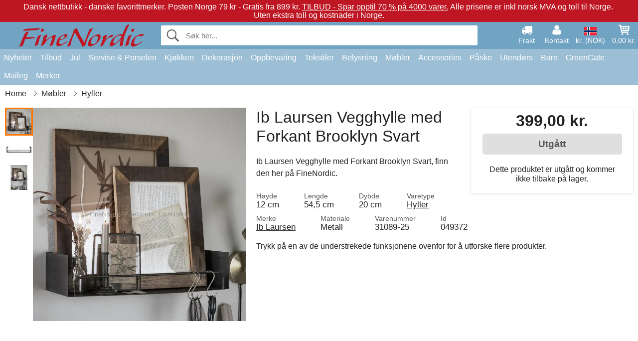

--- FILE ---
content_type: text/html; charset=UTF-8
request_url: https://www.finenordic.no/ib-laursen-vegghylle-med-forkant-brooklyn-svart.html
body_size: 12203
content:
<!DOCTYPE html>
<html lang="no">
<head>
	<meta charset="UTF-8">
	<title>Ib Laursen Vegghylle med Forkant Brooklyn Svart</title>
	<meta name="description" content="Ib Laursen Vegghylle med Forkant Brooklyn Svart, finn den her på FineNordic.">
	<meta name="robots" content="noindex">
	<meta name="viewport" content="width=device-width,initial-scale=1">
	<meta name="apple-mobile-web-app-capable" content="yes">
	<link rel="apple-touch-icon" sizes="180x180" href="https://images.finenordic.no/image/favicon/finenordic/apple-touch-icon.png">
    <link rel="icon" type="image/png" href="https://images.finenordic.no/image/favicon/finenordic/favicon-32x32.png" sizes="32x32">
    <link rel="icon" type="image/png" href="https://images.finenordic.no/image/favicon/finenordic/favicon-16x16.png" sizes="16x16">
    <link rel="manifest" href="/static/site_meta/4/manifest.json">
    <link rel="mask-icon" href="https://images.finenordic.no/image/favicon/finenordic/favicon/safari-pinned-tab.svg" color="#5bbad5">
    <link rel="shortcut icon" href="https://images.finenordic.no/image/favicon/finenordic/favicon.ico">
    <meta name="msapplication-config" content="/static/site_meta/4/browserconfig.xml">
    <meta name="theme-color" content="#71a3c3">
    <link rel="search" type="application/opensearchdescription+xml" href="/static/site_meta/4/opensearch.xml" title="FineNordic">
	<meta property="og:site_name" content="FineNordic">
	<meta property="og:url" content="https://www.finenordic.no/ib-laursen-vegghylle-med-forkant-brooklyn-svart.html">
	<meta property="og:title" content="Ib Laursen Vegghylle med Forkant Brooklyn Svart">
	<meta property="og:description" content="Ib Laursen Vegghylle med Forkant Brooklyn Svart, finn den her på FineNordic.">
	<meta property="og:image" content="https://images.finenordic.no/image/67875-large-1658771542/ib-laursen-vegghylle-med-forkant-brooklyn-svart.jpg">
	<meta property="og:type" content="product">
	<meta property="og:availability" content="oos">
	<meta property="product:price:amount" content="399">
	<meta property="product:price:currency" content="NOK">
<link rel="alternate" href="https://www.finenordic.dk/ib-laursen-vaeghylde-med-frontkant-brooklyn-sort.html" hreflang="da-DK"><link rel="alternate" href="https://www.finenordic.com/ib-laursen-wall-shelf-with-front-edge-brooklyn-black.html" hreflang="x-default"><link rel="alternate" href="https://www.finenordic.de/ib-laursen-wandregal-mit-vorderkante-brooklyn-schwarz.html" hreflang="de-AT"><link rel="alternate" href="https://www.finenordic.de/ib-laursen-wandregal-mit-vorderkante-brooklyn-schwarz.html" hreflang="de-DE"><link rel="alternate" href="https://www.finenordic.no/ib-laursen-vegghylle-med-forkant-brooklyn-svart.html" hreflang="no-NO"><link rel="alternate" href="https://www.finenordic.se/ib-laursen-vaegghylla-med-framkant-brooklyn-svart.html" hreflang="sv-SE"><link rel="alternate" href="https://www.finenordic.co.uk/ib-laursen-wall-shelf-with-front-edge-brooklyn-black.html" hreflang="en-GB"><link rel="alternate" href="https://www.finenordic.ch/ib-laursen-wandregal-mit-vorderkante-brooklyn-schwarz.html" hreflang="de-CH">	
	<link rel="canonical" href="https://www.finenordic.no/ib-laursen-vegghylle-med-forkant-brooklyn-svart.html">
	
	<script>
	var hasCookies = document.cookie.length;
	
	function getCookie(a){if(!hasCookies)return"";a+="=";for(var c=document.cookie.split(";"),b=0;b<c.length;b++){var d=c[b].trim();if(0===d.indexOf(a))return decodeURIComponent(d.substring(a.length).replace(/\+/g, '%20'))}return""};

	function deleteCookie(a) {document.cookie=a+'=;'+'expires=Thu, 01 Jan 1970 00:00:00 GMT';}
	
	if (hasCookies) {
		if (getCookie('redirect_request')) {					
			document.cookie = 'redirect_reply=1;path=/';
			if (getCookie('redirect_reply')) {
				deleteCookie('redirect_request');
				window.location.reload(true);
			}
		}
	}
				
	</script>
	<link rel="stylesheet" href="/static/css/a_D_XuYHSroWhu2.pX1MlA.css"></head>
<body itemscope itemtype="http://schema.org/WebPage">
	<div id="page">
		<div id="page_overlay"></div>		
				<div id="context_notice_wrapper" class="row"><div id="context_notice" style="padding-right:5px;">
<span>Dansk nettbutikk - danske favorittmerker.</span>&nbsp;<span>Posten Norge 79 kr - Gratis fra 899 kr.</span>&nbsp;<span><a href="/tilbud">TILBUD - Spar opptil 70 % på 4000 varer.</a></span>&nbsp;<span>Alle prisene er inkl norsk MVA og toll til Norge.</span>&nbsp;<span>Uten ekstra toll og kostnader i Norge.</span>
</div></div>
				<header id="header" class="row main_color_500">
			<div id="header_links">						
				<a class="header_link_item desktop" href="/levering">
					<svg width="22" height="22" viewBox="0 0 1792 1792" fill="#fff" focusable="false">
						<path d="M640 1408q0-52-38-90t-90-38-90 38-38 90 38 90 90 38 90-38 38-90zm-384-512h384v-256h-158q-13 0-22 9l-195 195q-9 9-9 22v30zm1280 512q0-52-38-90t-90-38-90 38-38 90 38 90 90 38 90-38 38-90zm256-1088v1024q0 15-4 26.5t-13.5 18.5-16.5 11.5-23.5 6-22.5 2-25.5 0-22.5-.5q0 106-75 181t-181 75-181-75-75-181h-384q0 106-75 181t-181 75-181-75-75-181h-64q-3 0-22.5.5t-25.5 0-22.5-2-23.5-6-16.5-11.5-13.5-18.5-4-26.5q0-26 19-45t45-19v-320q0-8-.5-35t0-38 2.5-34.5 6.5-37 14-30.5 22.5-30l198-198q19-19 50.5-32t58.5-13h160v-192q0-26 19-45t45-19h1024q26 0 45 19t19 45z"></path>
					</svg>
					<span class="text">Frakt</span>
				</a>
				<a class="header_link_item desktop" href="/kontakt">
					<svg width="22" height="22" viewBox="0 0 1792 1792" fill="#fff" focusable="false">
						<path d="M1600 1405q0 120-73 189.5t-194 69.5h-874q-121 0-194-69.5t-73-189.5q0-53 3.5-103.5t14-109 26.5-108.5 43-97.5 62-81 85.5-53.5 111.5-20q9 0 42 21.5t74.5 48 108 48 133.5 21.5 133.5-21.5 108-48 74.5-48 42-21.5q61 0 111.5 20t85.5 53.5 62 81 43 97.5 26.5 108.5 14 109 3.5 103.5zm-320-893q0 159-112.5 271.5t-271.5 112.5-271.5-112.5-112.5-271.5 112.5-271.5 271.5-112.5 271.5 112.5 112.5 271.5z"></path>
					</svg>
					<span class="text">Kontakt</span>
				</a>											
				<a href="#" id="change_context_toggle" class="header_link_item"><img id="header_link_flag" src="https://images.finenordic.no/image/flags/NO.png" /><span class="text">kr. (NOK)</span></a>											
				<a href="#" id="header_cart" class="header_link_item">					
					<svg viewBox="0 0 19.3 19.3" width="22" height="22" focusable="false" fill="#fff">
						<path d="M19 3c-0.2-0.2-0.5-0.3-0.8-0.3H4.4L4.2 1.5C4.2 1 3.7 0.6 3.3 0.6H1c-0.6 0-1 0.4-1 1s0.4 1 1 1h1.4l1.9 11.2c0 0 0 0.1 0 0.1 0 0.1 0 0.1 0.1 0.2 0 0.1 0.1 0.1 0.1 0.2 0 0 0.1 0.1 0.1 0.1 0.1 0.1 0.1 0.1 0.2 0.1 0 0 0.1 0 0.1 0.1 0.1 0 0.2 0.1 0.4 0.1 0 0 11 0 11 0 0.6 0 1-0.4 1-1s-0.4-1-1-1H6.1l-0.2-1H17.3c0.5 0 0.9-0.4 1-0.9l1-7C19.3 3.5 19.2 3.2 19 3zM17.1 4.6l-0.3 2H13.3v-2H17.1zM12.3 4.6v2h-3v-2H12.3zM12.3 7.6v2h-3v-2H12.3zM8.3 4.6v2h-3c-0.1 0-0.1 0-0.1 0l-0.3-2H8.3zM5.3 7.6H8.3v2H5.6L5.3 7.6zM13.3 9.6v-2h3.4l-0.3 2H13.3z"/>
						<circle cx="6.8" cy="17.1" r="1.5"/>
						<circle cx="15.8" cy="17.1" r="1.5"/>
					</svg>
					<span id="header_cart_total" class="text">0,00 kr.</span>
					<span id="header_cart_text" class="text">Kurv</span>						
				</a>	
			</div>
			<div id="header_container" class="container">
				<svg id="menu_toggle" viewBox="0 0 36 24" fill="#fff" focusable="false">
					<path d="M0 24h36v-4H0v4zm0-10h36v-4H0v4zm0-14v4h36v-4H6z"></path>
				</svg>
				<div id="header_logo_container">
					<a href="/">
						<img id="header_logo" src="https://images.finenordic.no/image/logo/finenordic/finenordic.svg" alt="FineNordic">
					</a>
				</div>
				<div id="header_search">
					<div id="search_wrapper">
												<form action="/soek" method="get" role="search" id="header_search_form" tabindex="-1">	
							<div id="search_input_wrapper">								
								<button id="submit_search" tabindex="-1">
									<div class="spinner">	
										<div class="spinner_inner">
									        <div class="circle_clipper left">
									        	<div class="circle"></div>	        		
									        </div><div class="circle_clipper right">
									          <div class="circle"></div>
									        </div>
								    	</div>
								    </div>
									<svg id="submit_search_icon" viewBox="0 0 16 16" fill="#666" focusable="false">
										<path d="M15.7 13.3l-3.81-3.83A5.93 5.93 0 0 0 13 6c0-3.31-2.69-6-6-6S1 2.69 1 6s2.69 6 6 6c1.3 0 2.48-.41 3.47-1.11l3.83 3.81c.19.2.45.3.7.3.25 0 .52-.09.7-.3a.996.996 0 0 0 0-1.41v.01zM7 10.7c-2.59 0-4.7-2.11-4.7-4.7 0-2.59 2.11-4.7 4.7-4.7 2.59 0 4.7 2.11 4.7 4.7 0 2.59-2.11 4.7-4.7 4.7z"></path>
									</svg>
								</button>
								<input name="q" id="header_search_input" value="" placeholder="Søk her..." autocomplete="off" autocorrect="off" autocapitalize="off">
								<button type="button" id="search_close">	
									<svg id="search_close_icon" viewBox="0 0 16 16" fill="#666" focusable="false">
										<path d="M2,0 l6,6 6,-6 2,2 -6,6 6,6 -2,2 -6,-6 -6,6 -2,-2 6,-6 -6,-6z"></path>
									</svg>
								</button>															
							</div>						
							<div id="search_results">
								<div id="search_content"></div>
								<button id="total_results"></button>
								<div id="ajax_no_results" class="row">Beklager, vi fant ikke noe.</div>							
							</div>
						</form>	
					</div>
				</div>			
				<div id="header_cart_spacer"></div>								
			</div>				
		</header>
		<div id="sidebar_cart" tabindex="-1">				
			<div id="cart_summary">
				<div class="sidebar_top row main_color_500 main_color_300_border">
					<div class="sidebar_title">
						<a href="#" class="sidebar_close sidebar_close_js">	
							<svg viewBox="0 0 16 16" width="16" height="16" fill="#fff" focusable="false">
								<path d="M2,0 l6,6 6,-6 2,2 -6,6 6,6 -2,2 -6,-6 -6,6 -2,-2 6,-6 -6,-6z"></path>
							</svg>
							Lukk						</a>
						Handlekurv					</div>								
					<div id="cart_summary_total">Total (<span id="cart_count"></span>):<span id="cart_total"></span></div>	
					<div id="cart_summary_action" class="row">
						<a href="/kurv" class="button cart_button_view">
							Se kurv				
						</a>
						<a href="/kurv" class="button action cart_button_checkout">
							Til kassen																										
							<svg class="chevron-right" width="12px" height="18px" viewBox="0 0 12 18" fill="#fff" focusable="false">
								<path d="M0.88 2.12L3 0l9 9 -9 9 -2.12-2.12L7.76 9z"></path>
							</svg>					
						</a>						
					</div>												
				</div>
				<div id="cart_summary_inner" class="row">
					<p id="cart_no_products">Handlekurven er tom.</p>
					<div id="cart_summary_content" class="row scrollable_section"></div>					
				</div>	
			</div>
		</div>
		<div id="sidebar_context" tabindex="-1">
			<div id="change_context">				
				<div class="sidebar_top row main_color_500 main_color_300_border">
					<div class="sidebar_title">
						<a href="#" class="sidebar_close sidebar_close_js">	
							<svg viewBox="0 0 16 16" width="16" height="16" fill="#fff" focusable="false">
								<path d="M2,0 l6,6 6,-6 2,2 -6,6 6,6 -2,2 -6,-6 -6,6 -2,-2 6,-6 -6,-6z"></path>
							</svg>
							Lukk						</a>
						Land og valuta					</div>
				</div>
				<div id="change_context_inner" class="row scrollable_section">
					<div id="change_context_top">	
						<form method="POST">
							<label class="row" for="country_select">Leverings-land</label>										
							<select name="id_country" id="country_select" class="row"></select>
							<label class="row" for="currency_select">Valuta</label>
							<select name="id_currency" id="currency_select" class="row"></select>
							<button type="submit" name="action" value="setContext" class="button action" id="submit_context">Oppdater</button>
						</form>
					</div>
					<div id="change_context_bottom">	
						<ul>
														<li>
								<a href="/levering">Fraktpriser</a>
							</li>
														<li>
								<a href="/kansellering-returrett">Kansellering og returrett</a>
							</li>
														<li>
								<a href="/betalingsalternativer">Betalingsalternativer</a>
							</li>
														<li>
								<a href="/slik-handler-du">Slik handler du</a>
							</li>
														<li>
								<a href="/sporing">Spor din ordre</a>
							</li>
														<li>
								<a href="/kontakt">Kontakt oss</a>
							</li>
														<li>
								<a href="/om-oss">Om oss</a>
							</li>
														<li>
								<a href="/butikk">Butikk og åpningstider</a>
							</li>
														<li>
								<a href="/salgsbetingelser">Salgsbetingelser</a>
							</li>
														<li>
								<a href="/presse">Presse</a>
							</li>
														<li>
								<a href="/sitemap">Nettside-oversikt</a>
							</li>
														<li>
								<a href="/jobber">Jobber</a>
							</li>
													</ul>
					</div>	
				</div>
			</div>
		</div>		
		<div id="sidebar_menu">				
		<div role="navigation" id="header_navigation" class="row main_color_300" itemscope itemtype="http://schema.org/SiteNavigationElement">
	<div id="nav_top">	
		<div id="nav_title">
			Meny			
		</div>
		<a href="#" id="nav_close" class="sidebar_close_js">	
			<svg viewBox="0 0 16 16" width="16" height="16" fill="#000" fill-opacity=".54" focusable="false">
				<path d="M2,0 l6,6 6,-6 2,2 -6,6 6,6 -2,2 -6,-6 -6,6 -2,-2 6,-6 -6,-6z"></path>
			</svg>
			Lukk		</a>		
	</div>	
	<nav class="scrollable_section">
		<ul>
					<li>
				<a href="/nyheter">Nyheter</a>
								<ul class="sub_menu">
					<li>
						<a href="/nyheter">Nyheter (se alt)</a>
					</li>
														
						<li>
							<a href="/nyheter?merke=greengate">GreenGate nyheter</a>
						</li>
														
						<li>
							<a href="/nyheter?merke=ib-laursen">Ib Laursen nyheter</a>
						</li>
														
						<li>
							<a href="/nyheter?merke=maileg">Maileg nyheter</a>
						</li>
														
						<li>
							<a href="/nyheter?merke=rice">RICE nyheter</a>
						</li>
														
						<li>
							<a href="/nyheter?merke=chic-antique">Chic Antique nyheter</a>
						</li>
													
				</ul>
							</li>
					<li>
				<a href="/tilbud">Tilbud</a>
								<ul class="sub_menu">
					<li>
						<a href="/tilbud">Tilbud (se alt)</a>
					</li>
														
						<li>
							<a href="/soek?merke=greengate&tilbud=1">GreenGate Tilbud</a>
						</li>
														
						<li>
							<a href="/soek?merke=ib-laursen&tilbud=1">Ib Laursen Tilbud</a>
						</li>
														
						<li>
							<a href="/soek?merke=maileg&tilbud=1">Maileg Tilbud</a>
						</li>
														
						<li>
							<a href="/soek?merke=rice&tilbud=1">RICE Tilbud</a>
						</li>
														
						<li>
							<a href="/soek?merke=chic-antique&tilbud=1">Chic Antique Tilbud</a>
						</li>
													
				</ul>
							</li>
					<li>
				<a href="jul">Jul</a>
								<ul class="sub_menu">
					<li>
						<a href="jul">Jul (se alt)</a>
					</li>
														
						<li>
							<a href="advent">Advent</a>
						</li>
														
						<li>
							<a href="jule-baand">Bånd</a>
						</li>
														
						<li>
							<a href="juledekoration">Dekoration</a>
						</li>
														
						<li>
							<a href="jule-indpakning">Jule-Innpakning</a>
						</li>
														
						<li>
							<a href="julebageri">Julebageri</a>
						</li>
														
						<li>
							<a href="julekugler-ophaeng">Juletrepynt</a>
						</li>
														
						<li>
							<a href="julelys-lysestager">Lys & Lysestager</a>
						</li>
														
						<li>
							<a href="nisser">Nisser</a>
						</li>
													
				</ul>
							</li>
					<li>
				<a href="porselen-bestikk-glass">Servise & Porselen</a>
								<ul class="sub_menu">
					<li>
						<a href="porselen-bestikk-glass">Servise & Porselen (se alt)</a>
					</li>
														
						<li>
							<a href="bakeformer">Bakeformer</a>
						</li>
														
						<li>
							<a href="bakker">Bakker</a>
						</li>
														
						<li>
							<a href="bestikk">Bestikk</a>
						</li>
														
						<li>
							<a href="bordskaanere">Bordskånere</a>
						</li>
														
						<li>
							<a href="broedkurver">Brødkurver</a>
						</li>
														
						<li>
							<a href="dekkeservietter">Dekkeservietter</a>
						</li>
														
						<li>
							<a href="duker">Duker</a>
						</li>
														
						<li>
							<a href="eggeglass">Eggeglass</a>
						</li>
														
						<li>
							<a href="fate">Fat</a>
						</li>
														
						<li>
							<a href="fate-glassklokker">Fat & Glassklokker</a>
						</li>
														
						<li>
							<a href="glass">Glass</a>
						</li>
														
						<li>
							<a href="kaffekanner">Kaffekanner</a>
						</li>
														
						<li>
							<a href="kanner">Kanner</a>
						</li>
														
						<li>
							<a href="karafler-flasker">Karafler & Flasker</a>
						</li>
														
						<li>
							<a href="kopper-krus">Kopper & Krus</a>
						</li>
														
						<li>
							<a href="lattekopper">Lattekopper</a>
						</li>
														
						<li>
							<a href="oppsatser-etagerer">Oppsatser & Etagèrer</a>
						</li>
														
						<li>
							<a href="papirservietter">Papirservietter</a>
						</li>
														
						<li>
							<a href="salt-og-pepper">Salt og Pepper</a>
						</li>
														
						<li>
							<a href="serviettholdere">Serviettholdere</a>
						</li>
														
						<li>
							<a href="skaaler">Skåler</a>
						</li>
														
						<li>
							<a href="sukkerskaaler">Sukkerskåler</a>
						</li>
														
						<li>
							<a href="tallerkener">Tallerkener</a>
						</li>
														
						<li>
							<a href="tekanner">Tekanner</a>
						</li>
														
						<li>
							<a href="toeyservietter">Tøyservietter</a>
						</li>
													
				</ul>
							</li>
					<li>
				<a href="kjoekken">Kjøkken</a>
								<ul class="sub_menu">
					<li>
						<a href="kjoekken">Kjøkken (se alt)</a>
					</li>
														
						<li>
							<a href="bakeutstyr">Bakeutstyr</a>
						</li>
														
						<li>
							<a href="koekken-bokser">Bokser</a>
						</li>
														
						<li>
							<a href="broedbokser">Brødbokser</a>
						</li>
														
						<li>
							<a href="forklaer">Forklær</a>
						</li>
														
						<li>
							<a href="grytekluter">Grytekluter</a>
						</li>
														
						<li>
							<a href="koekken-dekoration">Kjøkkendekorasjon</a>
						</li>
														
						<li>
							<a href="kjoekkenhaandklaer">Kjøkkenhåndklær</a>
						</li>
														
						<li>
							<a href="kjoekkenutstyr">Kjøkkenutstyr</a>
						</li>
														
						<li>
							<a href="koelevesker">Kjølevesker</a>
						</li>
														
						<li>
							<a href="kniver-skjaerefjoeler">Kniver & Skjærefjøler</a>
						</li>
														
						<li>
							<a href="krukker">Krukker</a>
						</li>
														
						<li>
							<a href="matbokser">Matbokser</a>
						</li>
														
						<li>
							<a href="oppvask">Oppvask</a>
						</li>
														
						<li>
							<a href="saape-saapedispensere">Såpe & Dispenser</a>
						</li>
														
						<li>
							<a href="te">Te</a>
						</li>
														
						<li>
							<a href="termoser">Termoser</a>
						</li>
													
				</ul>
							</li>
					<li>
				<a href="dekorasjon">Dekorasjon</a>
								<ul class="sub_menu">
					<li>
						<a href="dekorasjon">Dekorasjon (se alt)</a>
					</li>
														
						<li>
							<a href="badevaerelse-tilbehoer">Baderumstilbehør</a>
						</li>
														
						<li>
							<a href="bilderammer">Bilderammer</a>
						</li>
														
						<li>
							<a href="bolig-accessories">Bolig-Tilbehør</a>
						</li>
														
						<li>
							<a href="boeker-blader">Bøker og Magasiner</a>
						</li>
														
						<li>
							<a href="metallskilte">Emaljeskilter</a>
						</li>
														
						<li>
							<a href="fate-bakker">Fat & Bakker</a>
						</li>
														
						<li>
							<a href="innpakning">Innpakning</a>
						</li>
														
						<li>
							<a href="klokker">Klokker</a>
						</li>
														
						<li>
							<a href="lanterner">Lanterner</a>
						</li>
														
						<li>
							<a href="lysestaker">Lysestaker</a>
						</li>
														
						<li>
							<a href="maling">Maling</a>
						</li>
														
						<li>
							<a href="oppslagstavler">Oppslagstavler</a>
						</li>
														
						<li>
							<a href="skjulere">Potter</a>
						</li>
														
						<li>
							<a href="stearinlys">Stearinlys</a>
						</li>
														
						<li>
							<a href="telysholdere">Telysestaker</a>
						</li>
														
						<li>
							<a href="treskilte-kritttavler">Treskilter & Krittttavler</a>
						</li>
														
						<li>
							<a href="vaser">Vaser</a>
						</li>
														
						<li>
							<a href="vaskerom">Vaskerom</a>
						</li>
														
						<li>
							<a href="wallstickers">Wallstickers</a>
						</li>
													
				</ul>
							</li>
					<li>
				<a href="oppbevaring">Oppbevaring</a>
								<ul class="sub_menu">
					<li>
						<a href="oppbevaring">Oppbevaring (se alt)</a>
					</li>
														
						<li>
							<a href="kortholdere-magasinholdere">Kortholdere & Magasinholdere</a>
						</li>
														
						<li>
							<a href="pilekurve-zinkkurve-metallkasser">Pilekurve, Zinkkurve & Metallkasser</a>
						</li>
														
						<li>
							<a href="smaa-esker-bokser-glassesker">Små Esker, Bokser & Glassesker</a>
						</li>
														
						<li>
							<a href="traadhyller-traadknagger">Trådhyller & Trådknagger</a>
						</li>
														
						<li>
							<a href="traadkurver">Trådkurver</a>
						</li>
														
						<li>
							<a href="trekasser">Trekasser</a>
						</li>
													
				</ul>
							</li>
					<li>
				<a href="tekstiler">Tekstiler</a>
								<ul class="sub_menu">
					<li>
						<a href="tekstiler">Tekstiler (se alt)</a>
					</li>
														
						<li>
							<a href="baand">Bånd</a>
						</li>
														
						<li>
							<a href="doermatter">Dørmatter</a>
						</li>
														
						<li>
							<a href="putefyll">Putefyll</a>
						</li>
														
						<li>
							<a href="hynder">Puter & Puffer</a>
						</li>
														
						<li>
							<a href="puter-putetrekk">Puter & Putetrekk</a>
						</li>
														
						<li>
							<a href="quilt">Quilt & Pledd</a>
						</li>
														
						<li>
							<a href="tepper">Tepper</a>
						</li>
														
						<li>
							<a href="ulltepper">Ulltepper</a>
						</li>
													
				</ul>
							</li>
					<li>
				<a href="lamper">Belysning</a>
								<ul class="sub_menu">
					<li>
						<a href="lamper">Belysning (se alt)</a>
					</li>
														
						<li>
							<a href="bordlamper">Bordlamper</a>
						</li>
														
						<li>
							<a href="gloedepaerer">Glødepærer</a>
						</li>
														
						<li>
							<a href="hengelamper">Hengelamper</a>
						</li>
														
						<li>
							<a href="krystallysekroner">Krystallysekroner</a>
						</li>
														
						<li>
							<a href="lampeskjermer">Lampeskjermer</a>
						</li>
														
						<li>
							<a href="prisme-lysekroner">Prisme-Lysekroner</a>
						</li>
														
						<li>
							<a href="vegglamper">Vegglamper</a>
						</li>
													
				</ul>
							</li>
					<li>
				<a href="moebler">Møbler</a>
								<ul class="sub_menu">
					<li>
						<a href="moebler">Møbler (se alt)</a>
					</li>
														
						<li>
							<a href="benke-krakker">Benker & Krakker</a>
						</li>
														
						<li>
							<a href="bord">Bord</a>
						</li>
														
						<li>
							<a href="hyller">Hyller</a>
						</li>
														
						<li>
							<a href="knagger">Knagger</a>
						</li>
														
						<li>
							<a href="knaggerekker">Knaggrekker</a>
						</li>
														
						<li>
							<a href="moebelhaandtak">Møbelhåndtak</a>
						</li>
														
						<li>
							<a href="porselensknotter">Porselensknotter</a>
						</li>
														
						<li>
							<a href="skape">Skap</a>
						</li>
														
						<li>
							<a href="speil">Speil</a>
						</li>
														
						<li>
							<a href="stoler">Stoler</a>
						</li>
														
						<li>
							<a href="tallerkenrekker">Tallerkenrekker</a>
						</li>
													
				</ul>
							</li>
					<li>
				<a href="accessories">Accessories</a>
								<ul class="sub_menu">
					<li>
						<a href="accessories">Accessories (se alt)</a>
					</li>
														
						<li>
							<a href="toilettvesker-kosmetikkpunge">Toalettvesker & Sminkepunger</a>
						</li>
														
						<li>
							<a href="vesker">Vesker</a>
						</li>
													
				</ul>
							</li>
					<li>
				<a href="paaske">Påske</a>
								<ul class="sub_menu">
					<li>
						<a href="paaske">Påske (se alt)</a>
					</li>
														
						<li>
							<a href="paaske-servise-porselen">Påske Servise og Porselen</a>
						</li>
														
						<li>
							<a href="paaskedekorasjon">Påskedekorasjon</a>
						</li>
														
						<li>
							<a href="paaskeegg">Påskeegg</a>
						</li>
														
						<li>
							<a href="paaskeharer">Påskeharer</a>
						</li>
													
				</ul>
							</li>
					<li>
				<a href="utendoers">Utendørs</a>
								<ul class="sub_menu">
					<li>
						<a href="utendoers">Utendørs (se alt)</a>
					</li>
														
						<li>
							<a href="hage-accessories">Hagetilbehør</a>
						</li>
														
						<li>
							<a href="vannkanner">Vannkanner</a>
						</li>
														
						<li>
							<a href="verandakasser">Verandakasser</a>
						</li>
													
				</ul>
							</li>
					<li>
				<a href="barn">Barn</a>
								<ul class="sub_menu">
					<li>
						<a href="barn">Barn (se alt)</a>
					</li>
														
						<li>
							<a href="barnacessories">Barnacessories</a>
						</li>
														
						<li>
							<a href="barnerom">Barnerom</a>
						</li>
														
						<li>
							<a href="barnfest">Barnfest</a>
						</li>
														
						<li>
							<a href="barngaveinnpakning">Barngaveinnpakning</a>
						</li>
														
						<li>
							<a href="barnlamper">Barnlamper</a>
						</li>
														
						<li>
							<a href="barnmatbokser">Barnmatbokser</a>
						</li>
														
						<li>
							<a href="barnservise">Barnservise</a>
						</li>
														
						<li>
							<a href="leketoey">Leketøy</a>
						</li>
													
				</ul>
							</li>
					<li>
				<a href="green-gate">GreenGate</a>
								<ul class="sub_menu">
					<li>
						<a href="green-gate">GreenGate (se alt)</a>
					</li>
														
						<li>
							<a href="green-gate-bolig">GreenGate Bolig</a>
						</li>
														
						<li>
							<a href="green-gate-jul">GreenGate Jul</a>
						</li>
														
						<li>
							<a href="green-gate-kjoekken">GreenGate Kjøkken</a>
						</li>
														
						<li>
							<a href="green-gate-porselen">GreenGate Porselen & Tableware</a>
						</li>
														
						<li>
							<a href="green-gate-quilt-puter">GreenGate Quilt & Puter</a>
						</li>
														
						<li>
							<a href="green-gate-serier">GreenGate Serier</a>
						</li>
														
						<li>
							<a href="green-gate-vesker-accessories">GreenGate Vesker & Tilbehør</a>
						</li>
													
				</ul>
							</li>
					<li>
				<a href="maileg">Maileg</a>
								<ul class="sub_menu">
					<li>
						<a href="maileg">Maileg (se alt)</a>
					</li>
														
						<li>
							<a href="maileg-advent">Maileg Advent</a>
						</li>
														
						<li>
							<a href="maileg-baby-boerneleketoey">Maileg Baby- & Børneleketøy</a>
						</li>
														
						<li>
							<a href="maileg-barn-accessories">Maileg Barn Accessories</a>
						</li>
														
						<li>
							<a href="maileg-dekorasjon">Maileg Dekorasjon</a>
						</li>
														
						<li>
							<a href="maileg-julebakeri">Maileg Julebakeri</a>
						</li>
														
						<li>
							<a href="kaniner-tilbehoer">Maileg Kaniner</a>
						</li>
														
						<li>
							<a href="maileg-kort-papir-baand-lys">Maileg Kort, Papir, Bånd & Lys</a>
						</li>
														
						<li>
							<a href="maileg-mus">Maileg Mus</a>
						</li>
														
						<li>
							<a href="maileg-nisser">Maileg Nisser</a>
						</li>
														
						<li>
							<a href="maileg-paaske">Maileg Påske</a>
						</li>
														
						<li>
							<a href="maileg-til-juletreet">Maileg Til Juletreet</a>
						</li>
													
				</ul>
							</li>
					<li>
				<a href="/soek">Merker</a>
								<ul class="sub_menu">
					<li>
						<a href="/soek">Merker (se alt)</a>
					</li>
														
						<li>
							<a href="bloomingville">Bloomingville</a>
						</li>
														
						<li>
							<a href="chic-antique">Chic Antique</a>
						</li>
														
						<li>
							<a href="green-gate">GreenGate</a>
						</li>
														
						<li>
							<a href="house-doctor">House Doctor</a>
						</li>
														
						<li>
							<a href="ib-laursen">Ib Laursen</a>
						</li>
														
						<li>
							<a href="jeanne-d-arc-living">Jeanne d'Arc Living</a>
						</li>
														
						<li>
							<a href="maileg">Maileg</a>
						</li>
														
						<li>
							<a href="pip-studio">Pip Studio</a>
						</li>
														
						<li>
							<a href="rice">Rice</a>
						</li>
													
				</ul>
							</li>
				</ul>
	</nav>
</div>		</div>
				<div id="breadcrumb" class="row">
	<ol itemscope itemtype="http://schema.org/BreadcrumbList">
					<li class="breadcrumb_item first_item" itemprop="itemListElement" itemscope itemtype="http://schema.org/ListItem">			
				<a href="/" itemprop="item">
					<span itemprop="name">Home</span>
				</a>
				<meta itemprop="position" content="1">			
			</li>
						<li class="breadcrumb_item" itemprop="itemListElement" itemscope itemtype="http://schema.org/ListItem">			
				<a href="/moebler" itemprop="item">
					<span itemprop="name">Møbler</span>
				</a>
				<meta itemprop="position" content="2">			
			</li>
						<li class="breadcrumb_item" itemprop="itemListElement" itemscope itemtype="http://schema.org/ListItem">			
				<a href="/hyller" itemprop="item">
					<span itemprop="name">Hyller</span>
				</a>
				<meta itemprop="position" content="3">			
			</li>
				</ol>
</div>
<div class="row" itemprop="mainContentOfPage">
	<div id="product" class="row" itemscope itemtype="http://schema.org/Product">
		<div id="product_main">	
			<h1 id="mobile_name">
				Ib Laursen Vegghylle med Forkant Brooklyn Svart				<div class="name_meta"></div>
			</h1>				
			<div id="left_column" class="image_container gallery">
																
				<div id="product_image_thumbs" class="row">
					<img class="product_image_thumb active" data-i="0" src="https://images.finenordic.no/image/67875-mini-1658771542/ib-laursen-vegghylle-med-forkant-brooklyn-svart.jpg" /><img class="product_image_thumb" data-i="1" src="https://images.finenordic.no/image/67874-mini-1658771540/ib-laursen-vegghylle-med-forkant-brooklyn-svart.jpg" /><img class="product_image_thumb" data-i="2" src="https://images.finenordic.no/image/67876-mini-1658771543/ib-laursen-vegghylle-med-forkant-brooklyn-svart.jpg" />				</div>
									<div id="product_picture_wrapper" class="picture_wrapper">
				 		<picture id="image" class="transition">
							  <source media="(min-width: 768px)" srcset="https://images.finenordic.no/image/67875-mediumlarge-1658771542/ib-laursen-vegghylle-med-forkant-brooklyn-svart.webp" type="image/webp" data-size="mediumlarge">
							  <source media="(min-width: 768px)" srcset="https://images.finenordic.no/image/67875-mediumlarge-1658771542/ib-laursen-vegghylle-med-forkant-brooklyn-svart.jpg" data-size="mediumlarge">
							  <source srcset="https://images.finenordic.no/image/67875-smalllarge-1658771542/ib-laursen-vegghylle-med-forkant-brooklyn-svart.webp" type="image/webp" data-size="smalllarge">
							  <source srcset="https://images.finenordic.no/image/67875-smalllarge-1658771542/ib-laursen-vegghylle-med-forkant-brooklyn-svart.jpg" data-size="smalllarge">
							  <img id="product_image" class="product_image" src="https://images.finenordic.no/image/67875-mediumlarge-1658771542/ib-laursen-vegghylle-med-forkant-brooklyn-svart.jpg" data-size="mediumlarge">
				 		</picture>
			 		</div>
			 		<meta itemprop="image" content="https://images.finenordic.no/image/67875-mediumlarge-1658771542/ib-laursen-vegghylle-med-forkant-brooklyn-svart.jpg"></meta>
			 		<style>
			 		#product_picture_wrapper {
			 			max-width: 540px;		 			
			 		}
			 		#image {
			 			padding-bottom: 100%;
			 		}
			 		@media (max-width: 767px) {
			 			#product_picture_wrapper {
			 				max-width: 270px;		 				
				 		}
			 		}
			 		</style>			 		 
		 				 					</div>			
			<div id="right_column">
				<div id="product_action" class="product_box out_of_stock">					
										<div id="price" itemprop="offers" itemscope itemtype="http://schema.org/Offer">
						<span itemprop="priceCurrency" content="NOK"></span>
						<span itemprop="price" content="399"></span>
						399,00 kr.							
												<meta itemprop="availability" content="http://schema.org/Discontinued" />
											</div>
															<div id="buy_button_container" >					
													<button class="button product_buy_button" disabled>
								Utgått							</button>
														<p id="stock_notification">Dette produktet er utgått og kommer ikke tilbake på lager.</p>
															
					</div>
					<div id="_49372_in_cart" class="action_notification row">
						<div class="row in_cart">						
							Du har <span class="in_cart_quantity"></span> av dette produkt i din kurv.
						</div>
						<div class="row">
							<a href="/kurv" class="view_cart button">
								Se kurv						
							</a>
							<a href="/kurv" class="continue_to_checkout button action">
								Til kassen								<svg class="chevron-right" width="12px" height="18px" viewBox="0 0 12 18" fill="#fff" focusable="false">
									<path d="M0.88 2.12L3 0l9 9 -9 9 -2.12-2.12L7.76 9z"></path>
								</svg>
							</a>							
						</div>								
					</div>
														</div>
															</div>				
			<h1 id="name" itemprop="name">
				Ib Laursen Vegghylle med Forkant Brooklyn Svart				<div class="name_meta"></div>
			</h1>
			<div id="product_description" itemprop="description"><p>Ib Laursen Vegghylle med Forkant Brooklyn Svart, finn den her på FineNordic.</p></div>			<div id="product_meta">
				<ul>
				<li>Høyde<br><span>12 cm</span></li><li>Lengde<br><span>54,5 cm</span></li><li>Dybde<br><span>20 cm</span></li><li>Varetype<br><a href="/hyller">Hyller</a></li><li>Merke<br><a href="/ib-laursen"itemprop="brand">Ib Laursen</a></li><li>Materiale<br><span>Metall</span></li><li>Varenummer<br><span itemprop="mpn">31089-25</span></li><li>Id<br><span itemprop="sku">049372</span></li>				</ul>
							    <p id="product_meta_incentive">Trykk på en av de understrekede funksjonene ovenfor for å utforske flere produkter.</p>
			    			</div>													
			<div class="row">
				<div id="product_taste_style">
									</div>				
			</div>
		</div>									
				<div id="related_products" class="row section">
			<h3 class="section_title">Relaterte produkter</h3>
			<div class="products_track_wrapper _10_products">	
				<button id="related_products_left" class="button track_arrow track_arrow_left" disabled>
					<svg class="chevron-left" width="10px" height="15px" viewBox="0 0 12 18" fill="#fff" focusable="false">
						<path d="M11.12 2.12L9 0l-9 9 9 9 2.12-2.12L4.24 9z"></path>
					</svg>
				</button>		
				<div id="related_products_track" class="products_track">
					<div class="product_container"><a class="product" href="/ib-laursen-vegghylle-med-4-hyller-med-skillevegger-12-rom-unique.html"><div class="image_container"><div class="picture_wrapper"><picture class="lazy"><source media="(min-width:768px)" data-src="https://images.finenordic.no/image/75077-medium-1703101404/ib-laursen-vegghylle-med-4-hyller-med-skillevegger-12-rom-unique.jpg"><source data-src="https://images.finenordic.no/image/75077-small-1703101404/ib-laursen-vegghylle-med-4-hyller-med-skillevegger-12-rom-unique.jpg"><img class="product_image" data-src="https://images.finenordic.no/image/75077-medium-1703101404/ib-laursen-vegghylle-med-4-hyller-med-skillevegger-12-rom-unique.jpg"></picture></div></div><div class="content"><h5>Ib Laursen Vegghylle med 4 Hyller med Skillevegger 12 Rom Unique</h5>H 61 cm, B 36 cm, D 12 cm<div class="availability"><div class="quantity ">På lager</div></div><div class="price"><div class="price_now">1049,00 kr.</div></div></div></a></div><div class="product_container"><a class="product" href="/chic-antique-hylleknekt-antique-krem-18-cm.html"><div class="image_container"><div class="picture_wrapper"><picture class="lazy"><source media="(min-width:768px)" data-src="https://images.finenordic.no/image/63519-medium-1643137180/chic-antique-hylleknekt-antique-krem-18-cm.jpg"><source data-src="https://images.finenordic.no/image/63519-small-1643137180/chic-antique-hylleknekt-antique-krem-18-cm.jpg"><img class="product_image" data-src="https://images.finenordic.no/image/63519-medium-1643137180/chic-antique-hylleknekt-antique-krem-18-cm.jpg"></picture></div></div><div class="content"><h5>Chic Antique Hylleknekt Antique Krem 18 cm</h5>H 12 cm, B 3,5 cm, L 18 cm<div class="availability"><div class="quantity ">På lager</div></div><div class="price"><div class="price_now">109,00 kr.</div></div></div></a></div><div class="product_container"><a class="product" href="/ib-laursen-gallerihylle-unika-stor.html"><div class="ribbon sale">-15%</div><div class="image_container"><div class="picture_wrapper"><picture class="lazy"><source media="(min-width:768px)" data-src="https://images.finenordic.no/image/67805-medium-1658771495/ib-laursen-gallerihylle-unika-stor.jpg"><source data-src="https://images.finenordic.no/image/67805-small-1658771495/ib-laursen-gallerihylle-unika-stor.jpg"><img class="product_image" data-src="https://images.finenordic.no/image/67805-medium-1658771495/ib-laursen-gallerihylle-unika-stor.jpg"></picture></div></div><div class="content"><h5>Ib Laursen Gallerihylle Unika Stor</h5>H 3,7 cm, L 90 cm, D 8 cm<div class="availability"><div class="quantity ">På lager</div></div><div class="price"><div class="price_now">483,65 kr.</div><div class="price_before">569,00 kr.</div></div></div></a></div><div class="product_container"><a class="product" href="/chic-antique-hylleknekt-antique-krem-23-5-cm.html"><div class="image_container"><div class="picture_wrapper"><picture class="lazy"><source media="(min-width:768px)" data-src="https://images.finenordic.no/image/63521-medium-1643137181/chic-antique-hylleknekt-antique-krem-23-5-cm.jpg"><source data-src="https://images.finenordic.no/image/63521-small-1643137181/chic-antique-hylleknekt-antique-krem-23-5-cm.jpg"><img class="product_image" data-src="https://images.finenordic.no/image/63521-medium-1643137181/chic-antique-hylleknekt-antique-krem-23-5-cm.jpg"></picture></div></div><div class="content"><h5>Chic Antique Hylleknekt Antique Krem 23,5 cm</h5>H 15,5 cm, B 3,5 cm, L 23,5 cm<div class="availability"><div class="quantity ">På lager</div></div><div class="price"><div class="price_now">139,00 kr.</div></div></div></a></div><div class="product_container"><a class="product" href="/ib-laursen-gallerihylle-unika-liten.html"><div class="ribbon sale">-15%</div><div class="image_container"><div class="picture_wrapper"><picture class="lazy"><source media="(min-width:768px)" data-src="https://images.finenordic.no/image/67802-medium-1658771492/ib-laursen-gallerihylle-unika-liten.jpg"><source data-src="https://images.finenordic.no/image/67802-small-1658771492/ib-laursen-gallerihylle-unika-liten.jpg"><img class="product_image" data-src="https://images.finenordic.no/image/67802-medium-1658771492/ib-laursen-gallerihylle-unika-liten.jpg"></picture></div></div><div class="content"><h5>Ib Laursen Gallerihylle Unika Liten</h5>H 3,7 cm, L 60 cm, D 8 cm<div class="availability"><div class="quantity ">På lager</div></div><div class="price"><div class="price_now">339,15 kr.</div><div class="price_before">399,00 kr.</div></div></div></a></div><div class="product_container"><a class="product" href="/ib-laursen-vegghylle-med-6-oppdelte-hyller-unika.html"><div class="image_container"><div class="picture_wrapper"><picture class="lazy"><source media="(min-width:768px)" data-src="https://images.finenordic.no/image/69225-medium-1670846655/ib-laursen-vegghylle-med-6-oppdelte-hyller-unika.jpg"><source data-src="https://images.finenordic.no/image/69225-small-1670846655/ib-laursen-vegghylle-med-6-oppdelte-hyller-unika.jpg"><img class="product_image" data-src="https://images.finenordic.no/image/69225-medium-1670846655/ib-laursen-vegghylle-med-6-oppdelte-hyller-unika.jpg"></picture></div></div><div class="content"><h5>Ib Laursen Vegghylle med 6 Oppdelte Hyller Unika</h5>H 89 cm, B 50 cm, D 12 cm<div class="availability"><div class="quantity ">På lager</div></div><div class="price"><div class="price_now">2629,00 kr.</div></div></div></a></div><div class="product_container"><a class="product" href="/ib-laursen-hylle-med-3-kroker-rattan.html"><div class="ribbon sale">-15%</div><div class="image_container"><div class="picture_wrapper"><picture class="lazy"><source media="(min-width:768px)" data-src="https://images.finenordic.no/image/55981-medium-1610828609/ib-laursen-hylle-med-3-kroker-rattan.jpg"><source data-src="https://images.finenordic.no/image/55981-small-1610828609/ib-laursen-hylle-med-3-kroker-rattan.jpg"><img class="product_image" data-src="https://images.finenordic.no/image/55981-medium-1610828609/ib-laursen-hylle-med-3-kroker-rattan.jpg"></picture></div></div><div class="content"><h5>Ib Laursen Hylle med 3 Kroker Rattan</h5>H 25 cm, B 50 cm, D 25 cm<div class="availability"><div class="quantity ">På lager</div></div><div class="price"><div class="price_now">560,15 kr.</div><div class="price_before">659,00 kr.</div></div></div></a></div><div class="product_container"><a class="product" href="/ib-laursen-vegghylle-med-4-hyller-med-skillevegger-12-rom-unika-hvit.html"><div class="image_container"><div class="picture_wrapper"><picture class="lazy"><source media="(min-width:768px)" data-src="https://images.finenordic.no/image/80922-medium-1720710732/ib-laursen-vegghylle-med-4-hyller-med-skillevegger-12-rom-unika-hvit.jpg"><source data-src="https://images.finenordic.no/image/80922-small-1720710732/ib-laursen-vegghylle-med-4-hyller-med-skillevegger-12-rom-unika-hvit.jpg"><img class="product_image" data-src="https://images.finenordic.no/image/80922-medium-1720710732/ib-laursen-vegghylle-med-4-hyller-med-skillevegger-12-rom-unika-hvit.jpg"></picture></div></div><div class="content"><h5>Ib Laursen Vegghylle med 4 Hyller med Skillevegger 12 Rom Unika Hvit</h5>H 61 cm, B 36 cm, D 12 cm<div class="availability"><div class="quantity ">På lager</div></div><div class="price"><div class="price_now">1229,00 kr.</div></div></div></a></div><div class="product_container"><a class="product" href="/ib-laursen-vegghylle-med-3-hyller-uten-bakpanel-unika-hvit.html"><div class="image_container"><div class="picture_wrapper"><picture class="lazy"><source media="(min-width:768px)" data-src="https://images.finenordic.no/image/80926-medium-1720710735/ib-laursen-vegghylle-med-3-hyller-uten-bakpanel-unika-hvit.jpg"><source data-src="https://images.finenordic.no/image/80926-small-1720710735/ib-laursen-vegghylle-med-3-hyller-uten-bakpanel-unika-hvit.jpg"><img class="product_image" data-src="https://images.finenordic.no/image/80926-medium-1720710735/ib-laursen-vegghylle-med-3-hyller-uten-bakpanel-unika-hvit.jpg"></picture></div></div><div class="content"><h5>Ib Laursen Vegghylle med 3 Hyller uten Bakpanel Unika Hvit</h5>H 90 cm, B 40 cm, D 12 cm<div class="availability"><div class="quantity ">På lager</div></div><div class="price"><div class="price_now">1529,00 kr.</div></div></div></a></div><div class="product_container"><a class="product" href="/chic-antique-grimaud-hylle-av-skipplanke-unika-natur.html"><div class="image_container"><div class="picture_wrapper"><picture class="lazy"><source media="(min-width:768px)" data-src="https://images.finenordic.no/image/64015-medium-1643633546/chic-antique-grimaud-hylle-av-skipplanke-unika-natur.jpg"><source data-src="https://images.finenordic.no/image/64015-small-1643633546/chic-antique-grimaud-hylle-av-skipplanke-unika-natur.jpg"><img class="product_image" data-src="https://images.finenordic.no/image/64015-medium-1643633546/chic-antique-grimaud-hylle-av-skipplanke-unika-natur.jpg"></picture></div></div><div class="content"><h5>Chic Antique Grimaud Hylle av Skipplanke Unika Natur</h5>H 3 cm, B 50 cm, D 10 cm<div class="availability"><div class="quantity warning">Ikke på lager</div></div><div class="price"><div class="price_now">179,00 kr.</div></div></div></a></div>				</div>
				<button id="related_products_right" class="button track_arrow track_arrow_right">
					<svg class="chevron-right" width="10px" height="15px" viewBox="0 0 12 18" fill="#fff" focusable="false">
						<path d="M0.88 2.12L3 0l9 9 -9 9 -2.12-2.12L7.76 9z"></path>
					</svg>
				</button>
			</div>
		</div>				
				<div id="review_section" class="row section">
			<h3 class="section_title">Ib Laursen Vegghylle med Forkant Brooklyn Svart omtaler</h3>
			<div id="product_reviews" class="one_column">
				<div id="customer_reviews">
										<div id="review_form">
						<label for="product_review_text">Omtale</label>
						<textarea name="review_text" id="product_review_text" placeholder="Hva synes du om dette produktet?"></textarea>
						<label>Vurdering: <span id="rating_value"></span><span id="no_rating" class="active">Ingen</span></label>
						<div id="rating" class="rating">
							<div class="star" data-i="1"></div><div class="star" data-i="2"></div><div class="star" data-i="3"></div><div class="star" data-i="4"></div><div class="star" data-i="5"></div>
						</div>
						<label for="product_review_name">Navn</label>
						<input type="text" name="review_title" id="product_review_name" placeholder="Valgfri">				
						<div id="review_bottom" class="row">
							<div id="review_error">Du glemte å skrive en omtale!</div>
							<button id="submit_review" class="button">
								<span class="button_text">Send</span>
								<div class="spinner">	
									<div class="spinner_inner">
								        <div class="circle_clipper left">
								        	<div class="circle"></div>	        		
								        </div><div class="circle_clipper right">
								          <div class="circle"></div>
								        </div>
							    	</div>
							    </div>
								<span class="button_text_loading">Laster...</span>
							</button>
						</div>
					</div>
									</div>
							</div>			
		</div>
	</div>
	<div id="zoom_overlay"></div>
	<div id="zoom_navigation" class="gallery">
		<button type="button" id="zoom_navigation_close">
			<svg class="icon_cancel" viewBox="0 0 16 16" width="18" height="18" fill="#000" fill-opacity=".87" focusable="false">
				<path d="M2,0 l14,14 -2,2 -14,-14z"></path>
				<path d="M14,0 l-14,14 2,2 14,-14z"></path>
			</svg>
			Lukk		</button>
		<button type="button" id="zoom_navigation_arrow_left">
			<svg class="chevron-left" width="20px" height="30px" viewBox="0 0 12 18" fill="#000" fill-opacity=".87" stroke="#fff" stroke-width=".5" focusable="false">
				<path d="M11.12 2.12L9 0l-9 9 9 9 2.12-2.12L4.24 9z"></path>
			</svg>
		</button>
		<button type="button" id="zoom_navigation_arrow_right">
			<svg class="chevron-right" width="20px" height="30px" viewBox="0 0 12 18" fill="#000" fill-opacity=".87" stroke="#fff" stroke-width=".5" focusable="false">
				<path d="M0.88 2.12L3 0l9 9 -9 9 -2.12-2.12L7.76 9z"></path>
			</svg>
		</button>					
	</div>
</div>
<script>
var ID_PRODUCTS = [49372];</script>

		<div id="recently_viewed_products" class="row">			
			<h3 class="section_title main_color_500_border">Dine nylig viste produkter</h3>
			<div id="recently_viewed_products_track_wrapper" class="products_track_wrapper">
				<button type="button" id="recently_viewed_products_left" class="button track_arrow track_arrow_left" disabled>
					<svg class="chevron-left" width="10px" height="15px" viewBox="0 0 12 18" fill="#fff" focusable="false">
						<path d="M11.12 2.12L9 0l-9 9 9 9 2.12-2.12L4.24 9z"></path>
					</svg>
				</button>
				<div id="recently_viewed_products_track" class="products_track">
				</div>	
				<button type="button" id="recently_viewed_products_right" class="button track_arrow track_arrow_right">
					<svg class="chevron-right" width="10px" height="15px" viewBox="0 0 12 18" fill="#fff" focusable="false">
						<path d="M0.88 2.12L3 0l9 9 -9 9 -2.12-2.12L7.76 9z"></path>
					</svg>
				</button>					
			</div>
		</div>
		<script>
		var IMAGE_URL = "https://images.finenordic.no",
			COMMA_SEPARATOR = ",",
			localStorageIsEnabled = (function() {try {localStorage.setItem('isEnabled', 1);var ret = localStorage.getItem('isEnabled') == 1;localStorage.removeItem('isEnabled');return ret;} catch (e) {return false;}})();
		
				
		(function() {			
			if(hasCookies){var a=localStorageIsEnabled?localStorage.getItem('b'):(getCookie('ls-b')||null);if(a)b(JSON.parse(a));function b(a){var c='',d=0;for(var i=a.length-1;i>=0;i--){var e=a[i];if(typeof ID_PRODUCTS!=='undefined'&&ID_PRODUCTS[0]===parseInt(e['id_product'], 10))continue;c+='<div class="product_container"><a class="product" href="/'+e.link_rewrite+'.html"><div class="image_container"><div class="picture_wrapper"><picture class="lazy">';
			c+='<source media="(min-width:768px)" data-src="'+IMAGE_URL+'/image/'+e.image.id_image+'-medium-'+e.image.version+'/'+e.image.link_rewrite+'.jpg">';c+='<source data-src="'+IMAGE_URL+'/image/'+e.image.id_image+'-small-'+e.image.version+'/'+e.image.link_rewrite+'.jpg">';	
			c+='<img class="product_image" data-src="'+IMAGE_URL+'/image/'+e.image.id_image+'-medium-'+e.image.version+'/'+e.image.link_rewrite+'.jpg"></picture></div></div><div class="content"><h5>'+e.name+'</h5><span>'+(e.volume ? (e.volume / 10)+' cl' : '')+(e.volume && e.abv ? ', ' : '')+(e.abv ? String(parseFloat(e.abv))+'%' : '').replace('.', COMMA_SEPARATOR)+'</span></div></a></div>';d++}var e=document.getElementById('recently_viewed_products_track');e.innerHTML=c;if(d){document.getElementById('recently_viewed_products').style.display = 'block';document.getElementById('recently_viewed_products_track_wrapper').className+=(' _'+(d>11?'many':d)+'_products')}}}})();
		
				</script>
		<div id="footer_newsletter" class="row main_color_300">
			<h4>Ønsker du å holde deg informert? bli med i vår mailingliste!</h4>
			<div id="footer_newsletter_content">
					<input id="newsletter_input" type="email" name="email" size="18" placeholder="Skriv inn din epostadresse">
					<button name="submit_newsletter" id="submit_newsletter" class="button">
						<span class="button_text">Melde deg på</span>
						<div class="spinner">	
							<div class="spinner_inner">
						        <div class="circle_clipper left">
						        	<div class="circle"></div>	        		
						        </div><div class="circle_clipper right">
						          <div class="circle"></div>
						        </div>
					    	</div>
					    </div>
						<span class="button_text_loading">Laster...</span>
					</button>
				<div id="newsletter_error">Vennligst oppgi en gyldig e-postadresse</div>
			</div>
		</div>
		<footer id="footer" class="row main_color_500" itemscope itemtype="http://schema.org/WPFooter">				
			<div class="footer_block_container">	
				<div class="footer_block">
					<h5>Kundeservice</h5>
					<ul>
						<li>
							<a href="/levering">Frakt og priser</a>
						</li>
						<li>
							<a href="/kontakt">Kontakt oss</a>
						</li>
						<li>
							<a href="/om-oss">Om oss</a>
						</li>
																		
						<li>
							<a href="/sitemap">Nettside-oversikt</a>
						</li>
																								<li>
							<a href="/butikk">Butikk og åpningstider</a>
						</li>
																		
						<li>
							<a href="/jobber">Jobber</a>
						</li>
											</ul>
				</div>
				<div class="footer_block">
					<h5>Juridisk informasjon</h5>
					<ul>
						<li>
							<a href="/salgsbetingelser">Salgsbetingelser</a>
						</li>
											</ul>				    
			    </div>
		    	<div class="footer_block">
					<h5>Følg oss</h5>
					<ul>
						<li>
							<a href="https://www.facebook.com/FineNordic">Facebook</a>
						</li>
												<li>
							<a href="https://www.instagram.com/finenordic/">Instagram</a>
						</li>
											</ul>				    
			    </div>
			    			    <div class="footer_block">
					<h5>Betalingsalternativer</h5>
					<ul>
												<li>
																					<img src="https://images.finenordic.no/image/payments/apple-pay.png" alt="Apple Pay" width="82px" style="background:#fff" />
												
						</li>	
												<li>
																					<img src="https://images.finenordic.no/image/payments/credit-card.png" alt="Betalingskort" width="82px" style="background:#fff" />
												
						</li>	
												<li>
																					<img src="https://images.finenordic.no/image/payments/vipps.png" alt="Vipps" width="82px" style="background:#fff" />
												
						</li>	
												<li>
																					<img src="https://images.finenordic.no/image/payments/paypal.png" alt="PayPal" width="82px" style="background:#fff" />
												
						</li>	
											</ul>				    
			    </div>
			    			    			</div>
	    	<p id="company_address">
	    	FineNordic A/S - www.finenordic.no<br>
	    	Adresse: FineNordic A/S, Elholm 25, 6400 Sønderborg, Danmark. Tlf. +45 7070 1227. CVR DK36941375	    	</p>
		</footer>
		<a href="#" id="scroll_box">
			<span id="scroll_text">Til toppen</span>
			<svg class="chevron-up" width="18px" height="12px" viewBox="0 0 18 12" fill="#fff" focusable="false">
				<path d="M2.12 11.12L0 9l9 -9 9 9 -2.12 2.12L9 4.24z"></path>
			</svg>
		</a>
	</div>
	<script>var IMAGE_DIMENSIONS=[{"mediumlarge":[540,540],"smalllarge":[270,270]},{"mediumlarge":[540,133],"smalllarge":[270,67]},{"mediumlarge":[480,720],"smalllarge":[240,360]}],IMAGES=[{"large":{"src":"67875-large-1\/ib-laursen-vegghylle-med-forkant-brooklyn-svart","width":2000,"height":2000},"mediumlarge":{"src":"67875-mediumlarge-1\/ib-laursen-vegghylle-med-forkant-brooklyn-svart"},"smalllarge":{"src":"67875-smalllarge-1\/ib-laursen-vegghylle-med-forkant-brooklyn-svart"}},{"large":{"src":"67874-large-1\/ib-laursen-vegghylle-med-forkant-brooklyn-svart","width":2000,"height":493},"mediumlarge":{"src":"67874-mediumlarge-1\/ib-laursen-vegghylle-med-forkant-brooklyn-svart"},"smalllarge":{"src":"67874-smalllarge-1\/ib-laursen-vegghylle-med-forkant-brooklyn-svart"}},{"large":{"src":"67876-large-1\/ib-laursen-vegghylle-med-forkant-brooklyn-svart","width":1333,"height":2000},"mediumlarge":{"src":"67876-mediumlarge-1\/ib-laursen-vegghylle-med-forkant-brooklyn-svart"},"smalllarge":{"src":"67876-smalllarge-1\/ib-laursen-vegghylle-med-forkant-brooklyn-svart"}}],QUANTITY_DECIMALS=0,PRODUCT_DATA={"name":"Ib Laursen Vegghylle med Forkant Brooklyn Svart","id":49372,"category":"Møbler","brand":"Ib Laursen","quantity":1,"price":319.2},RECENTLY_VIEWED_PRODUCT={"id_product":49372,"link_rewrite":"ib-laursen-vegghylle-med-forkant-brooklyn-svart","image":{"id_image":67875,"version":1658771542,"link_rewrite":"ib-laursen-vegghylle-med-forkant-brooklyn-svart"},"name":"Ib Laursen Vegghylle med Forkant Brooklyn Svart","volume":null,"abv":null},IS_SAMPLE=0,PAGE_TYPE="product",ID_SHOP=4,ID_COUNTRY=23,ID_CURRENCY=3,TRANSLATIONS={"Show all %d results":"Vis alle %d resultater","In stock":"P\u00e5 lager"},SEARCH_URL="/soek",CART_URL="/kurv",FEATURES={"samples":0,"non_chillfiltered":0,"natural_colour":0,"reference":1},BREAK_POINTS={"2601":{"visibleSlides":10},"2341":{"visibleSlides":9},"2081":{"visibleSlides":8},"1821":{"visibleSlides":7},"1561":{"visibleSlides":6},"1301":{"visibleSlides":5},"1041":{"visibleSlides":4},"781":{"visibleSlides":3},"768":{"visibleSlides":2},"556":{"visibleSlides":3},"0":{"visibleSlides":2}},PRICE_TAX_RATE=0.25,PRICE_CURRENCY_EXCHANGE_RATE=1,PRICE_DECIMALS=2,PRICE_CURRENCY_SIGN="kr.",PRICE_CURRENCY_SIGN_IN_FRONT=0,PRICE_SPACE_BETWEEN_SIGN_AND_VALUE=1,PRICE_CURRENCY_ISO="NOK",ISO_CODE_BASE="no";</script>	
	<script>
				
				
        window.dataLayer = window.dataLayer || [];
        function gtag(){dataLayer.push(arguments);}

                            gtag("consent", "default", {
                    ad_storage: "denied",
                    ad_user_data: "denied",
                    ad_personalization: "denied",
                    analytics_storage: "denied",
                    functionality_storage: "denied",
                    personalization_storage: "denied",
                    security_storage: "granted",
                    wait_for_update: 500,
                });
            
        gtag('js', new Date());
        gtag('config', 'G-KG32GHDP6M');
        
        
		
		(function(w,d,t,r,u){var f,n,i;w[u]=w[u]||[],f=function(){var o={ti:"25016529"};o.q=w[u],w[u]=new UET(o),w[u].push("pageLoad")},n=d.createElement(t),n.src=r,n.async=1,n.onload=n.onreadystatechange=function(){var s=this.readyState;s&&s!=="loaded"&&s!=="complete"||(f(),n.onload=n.onreadystatechange=null)},i=d.getElementsByTagName(t)[0],i.parentNode.insertBefore(n,i)})(window,document,"script","//bat.bing.com/bat.js","uetq");
    	
        	            
        	window.uetq.push('consent', 'default', {
            	'ad_storage': getCookie("cookieyes-consent").indexOf("advertisement:yes") >= 0 ? 'granted' : 'denied'
            });
            document.addEventListener("cookieyes_consent_update", function(e) {
        		window.uetq.push('consent', 'update', {
                    'ad_storage': e.detail.accepted.indexOf('advertisement') >= 0 ? 'granted' : 'denied'
                });
        	});
        	
        			
				
	</script>
	<script src="/static/js/YqGZl_Ij1fsz9KzOvLGS1g.js"></script>		
	<script async src="https://www.googletagmanager.com/gtag/js?id=G-KG32GHDP6M"></script>
			<script async id="cookieyes" type="text/javascript" src="https://cdn-cookieyes.com/client_data/7621b838239cd812c1c6e4bf/script.js"></script>
	</body>
</html>